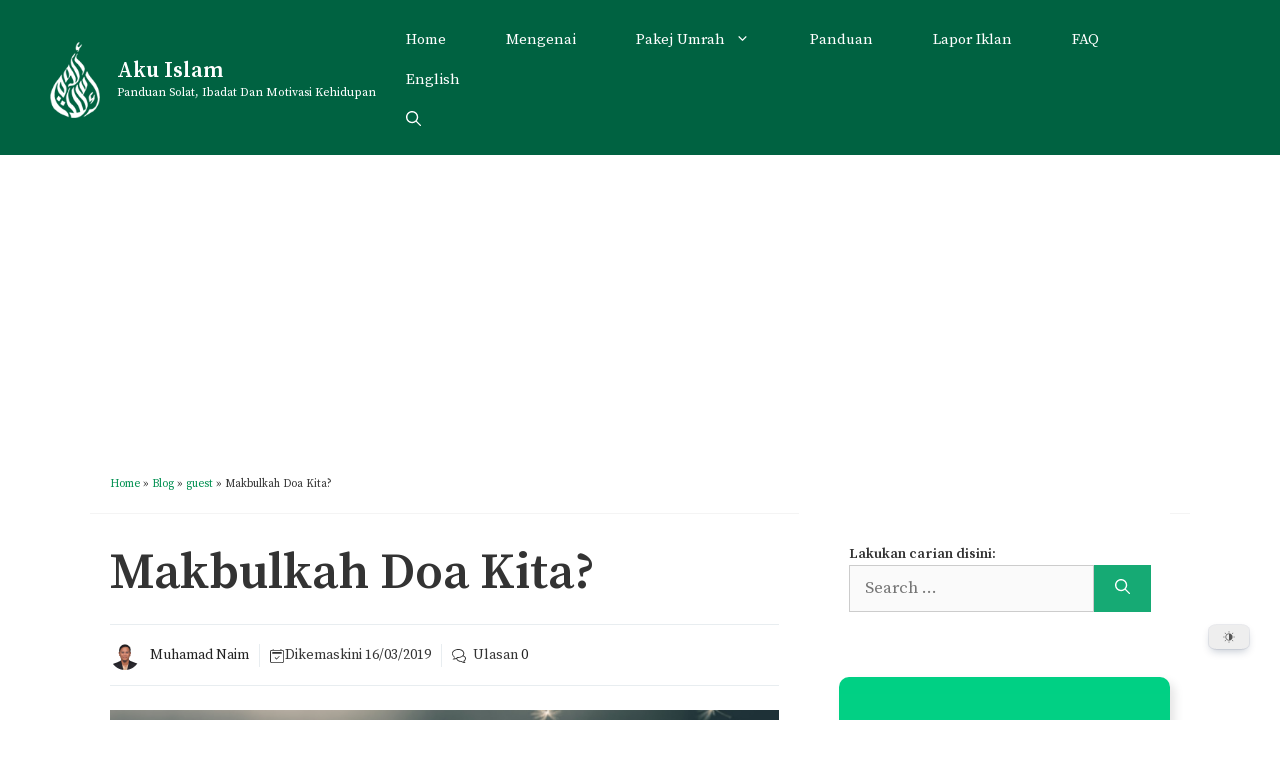

--- FILE ---
content_type: text/html; charset=utf-8
request_url: https://www.google.com/recaptcha/api2/aframe
body_size: 268
content:
<!DOCTYPE HTML><html><head><meta http-equiv="content-type" content="text/html; charset=UTF-8"></head><body><script nonce="WwYiAKojOzuk7kl2WbHp4w">/** Anti-fraud and anti-abuse applications only. See google.com/recaptcha */ try{var clients={'sodar':'https://pagead2.googlesyndication.com/pagead/sodar?'};window.addEventListener("message",function(a){try{if(a.source===window.parent){var b=JSON.parse(a.data);var c=clients[b['id']];if(c){var d=document.createElement('img');d.src=c+b['params']+'&rc='+(localStorage.getItem("rc::a")?sessionStorage.getItem("rc::b"):"");window.document.body.appendChild(d);sessionStorage.setItem("rc::e",parseInt(sessionStorage.getItem("rc::e")||0)+1);localStorage.setItem("rc::h",'1769391935048');}}}catch(b){}});window.parent.postMessage("_grecaptcha_ready", "*");}catch(b){}</script></body></html>

--- FILE ---
content_type: application/javascript; charset=utf-8
request_url: https://fundingchoicesmessages.google.com/f/AGSKWxW4qVlYjuFEgg6V_szdD9AG2vYRwOtyFy1xhROwRv4sOFgDV3HZrD1tx5h3bPMvKr3lgFcKX09_Lv1KeiTTSLoHnP3DU5vSRfpY29xrBFM0wqMit5L5suGOXNvOC2c7NoHZZWt2-Fvi2QZZh7heTlIuYVTq_Ly4iSp-x0C9X0ArtCFpR5vt2E1Tyrc=/__468x80_-advertisment--ad3./banners_rotation./adflash.
body_size: -1289
content:
window['f0840d9e-fe90-4277-88b2-87560567278f'] = true;